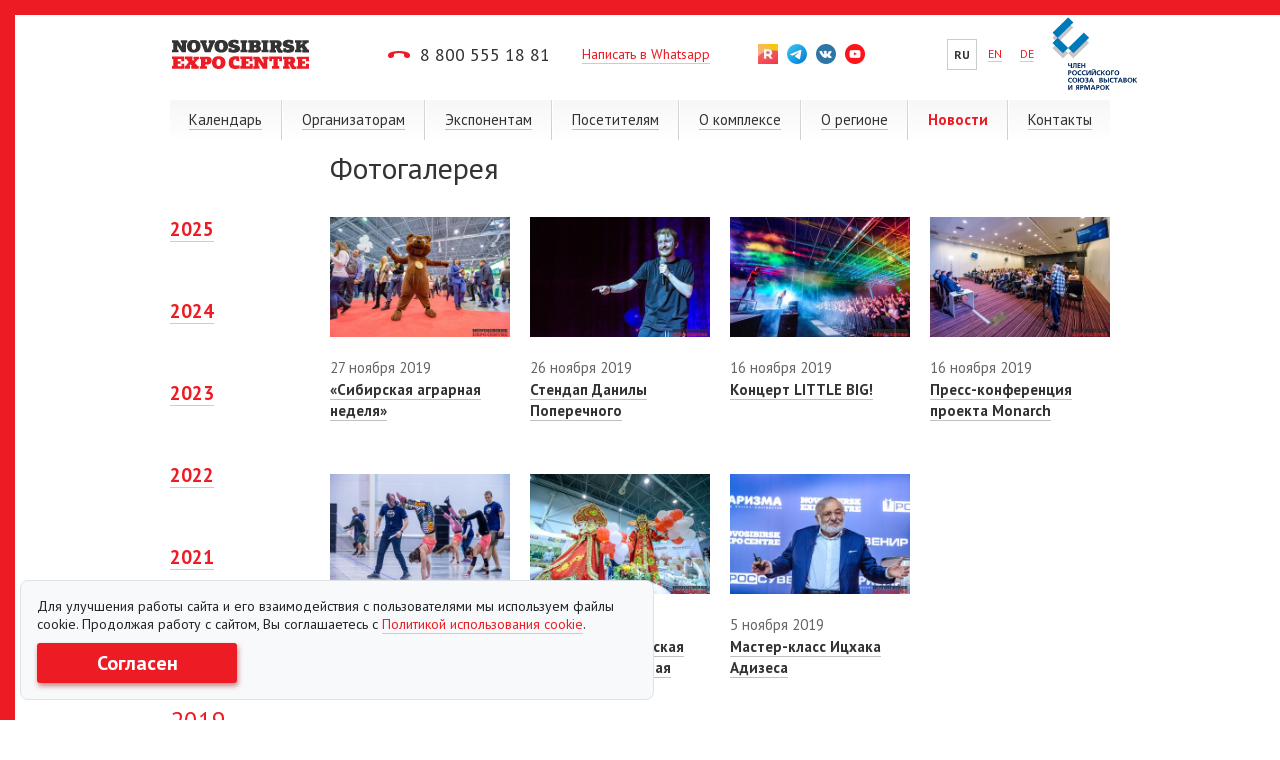

--- FILE ---
content_type: text/html; charset=utf-8
request_url: https://www.novosibexpo.ru/news/index.html?y=2019&m=11&mode=media
body_size: 9490
content:
<!DOCTYPE html PUBLIC "-//W3C//DTD XHTML 1.0 Transitional//EN"
        "http://www.w3.org/TR/xhtml1/DTD/xhtml1-transitional.dtd">
<html xmlns="http://www.w3.org/1999/xhtml">
<head>
    <meta http-equiv="Content-Type" content="text/html; charset=utf-8"/>
    <meta http-equiv="Cache-Control" content="no-cache">
    <meta http-equiv="X-UA-Compatible" content="IE=edge"/>
    <title>Новосибирск Экспоцентр | Новости</title>
    <meta name="viewport" content="width=device-width, initial-scale=1.0, minimum-scale=1.0, maximum-scale=1.0"/>
    <meta name="apple-mobile-web-app-capable" content="yes"/>
    <meta name="apple-mobile-web-app-status-bar-style" content="black"/>
    <meta name="keywords" content="выставка ярмарка презентация проект фестиваль конкурс мастер-класс новосибирск экспоцентр"/>
    <meta name="description" content="Новости МВК &quot;Новосибирск Экспоцентр&quot; - актуально о выставках, международных проектах, фестивалях и других мероприятиях."/>
    <meta name="robots" content="noyaca"/>
    <meta name="robots" content="noodp"/>
    <meta name="cmsmagazine" content="d3f03b99c74fb5ef69e4f1f43239e38c"/>
    <link href="https://fonts.googleapis.com/css?family=PT+Sans:400,700,400italic,700italic&subset=cyrillic,latin"
          rel="stylesheet" type="text/css" media="none" onload="if(media!='screen')media='screen'"/>

    <link rel="stylesheet" type="text/css" href="/website/expo/template/css/style.min.css?v54" media="screen"/>
    <link rel="stylesheet" type="text/css" href="/website/expo/template/css/style-mobile.min.css?v8"
          media="screen and (max-width: 767px)"/>
    <link rel="stylesheet" type="text/css" href="/website/expo/template/css/style-tablet.min.css?v1"
          media="screen and (min-width: 768px) and (max-width: 1400px)"/>
    <link rel="stylesheet" type="text/css" href="/website/expo/template/css/style-print.min.css" media="print"/>
    <link rel="shortcut icon" href="/website/expo/template/favicon.ico"/>
    <!--[if lte IE 7]>
    <link rel="stylesheet" type="text/css" href="/website/expo/template/css/style-ie.css"/>
    <![endif]-->
        <script type="text/javascript" src="https://www.novosibexpo.ru/language.js?Module=infoblock"></script>
        <script type="text/javascript">
        var projectPath = "/";
        var urlPrefix = "https://www.novosibexpo.ru/";
    </script>
    <script src="https://maps.googleapis.com/maps/api/js?v=3.exp&sensor=false"></script>
    <script type="text/javascript">!function () {
        var t = document.createElement("script");
        t.type = "text/javascript", t.async = !0, t.src = 'https://vk.com/js/api/openapi.js?169', t.onload = function () {
            VK.Retargeting.Init("VK-RTRG-1372104-8yXmR"), VK.Retargeting.Hit()
        }, document.head.appendChild(t)
    }();</script>
    <noscript><img src="https://vk.com/rtrg?p=VK-RTRG-1372104-8yXmR" style="position:fixed; left:-999px;" alt=""/>
    </noscript>

        <script type="text/javascript" src="https://vk.com/js/api/share.js?11" charset="windows-1251"></script>
        <!– {literal} –>
<script type='text/javascript'>
window['liv'+'e'+'Tex'] = true,
window['liv'+'eT'+'e'+'xID'] = 127373,
window['liveTe'+'x_'+'ob'+'ject'] = true;
(function() {
var t = document['creat'+'eEleme'+'nt']('script');
t.type ='text/javascript';
t.async = true;
t.src = '//c'+'s'+'15'+'.livet'+'ex.'+'ru/js/cli'+'ent.js';
var c = document['getEle'+'mentsByTa'+'gName']('script')[0];
if ( c ) c['pare'+'ntNod'+'e']['in'+'se'+'rtBe'+'for'+'e'](t, c);
else document['doc'+'u'+'mentE'+'lem'+'ent']['first'+'Chil'+'d']['a'+'ppend'+'Chi'+'ld'](t);
})();
</script>
<!– {/literal} –>
<meta name="yandex-verification" content="9319e9e3d2037d5c" />
<meta name="google-site-verification" content="S0-DvzYddPWSA5JNe7GjmmyKsGODGzccG3wroYIZSJQ" />        <script type="text/javascript" src="/website/expo/template/js/expo.min.js"></script>
    <script type="text/javascript">
        var $jq = jQuery.noConflict();
        window.addEventListener('load', function (ev) {
            jQuery(function () {
                jQuery('a.gallery').lightBox({
                    'overlayOpacity': '0.5',
                    'overlayBgColor': '#000',
                    'imageLoading': '/website/expo/template/images/lightbox-ico-loading.gif',
                    'imageBtnPrev': '/website/expo/template/images/lightbox-btn-prev.gif',
                    'imageBtnNext': '/website/expo/template/images/lightbox-btn-next.gif',
                    'imageBtnClose': '/website/expo/template/images/lightbox-btn-close.gif',
                    'imageBlank': '/website/expo/template/images/lightbox-blank.gif'
                });
            });
        });
    </script>
</head>
<body class="inner" >
<!-- Yandex.Metrika counter -->
<script type="text/javascript">
(function (d, w, c) {
    (w[c] = w[c] || []).push(function() {
        try {
            w.yaCounter21097876 = new Ya.Metrika({id:21097876,
                    webvisor:true,
                    clickmap:true,
                    trackLinks:true,
                    accurateTrackBounce:true});
        } catch(e) { }
    });

    var n = d.getElementsByTagName("script")[0],
        s = d.createElement("script"),
        f = function () { n.parentNode.insertBefore(s, n); };
    s.type = "text/javascript";
    s.async = true;
    s.src = (d.location.protocol == "https:" ? "https:" : "http:") + "//mc.yandex.ru/metrika/watch.js";

    if (w.opera == "[object Opera]") {
        d.addEventListener("DOMContentLoaded", f, false);
    } else { f(); }
})(document, window, "yandex_metrika_callbacks");
</script>
<noscript><div><img src="//mc.yandex.ru/watch/21097876" style="position:absolute; left:-9999px;" alt="" /></div></noscript>
<!-- /Yandex.Metrika counter --><div class="wrapper">
    <div class="media-check"></div>
    <div class="main">
        <div class="container_12 header header-padding">
            <div class="grid_2 grid_5_sm grid_6_xs center middle contain-img no-border">
                <a href="https://www.novosibexpo.ru/">                <svg xmlns="http://www.w3.org/2000/svg" width="137" height="31" viewBox="0 0 122 26">
                    <path fill-rule="evenodd" clip-rule="evenodd" fill="#ED1C24"
                          d="M122 21.2v4.5h-11v-2.3h1.2v-6.2H111v-2.3h10.9V19h-2.6v-1.9H116V19h2.4v2.3H116v2.1h3.4v-2.1h2.6zm-12.7 4.7c-.2 0-.4.1-.6.1h-.5c-.3 0-.6 0-.9-.1-.2-.1-.5-.2-.6-.3-.2-.1-.4-.3-.5-.5-.1-.2-.3-.5-.4-.7l-1.2-2.7h-.9v1.7h1v2.3h-5.9v-2.3h1.1v-6.2h-1.1v-2.3h6.8c.8 0 1.5.1 2 .3.5.2 1 .5 1.3.8.3.3.5.7.6 1.1.1.4.2.8.2 1.2 0 .2 0 .5-.1.8-.1.3-.2.5-.3.8-.1.2-.3.5-.5.7-.2.2-.5.4-.8.5l1.3 2.5 1.3.2v2c-.2.1-.4.1-.6.2-.3-.1-.5-.1-.7-.1zm-4.1-8.5c-.2-.2-.5-.3-.8-.3h-.7v2.3h.6c.4 0 .7-.1.9-.3.2-.2.3-.5.3-1 0-.3-.1-.5-.3-.7zm-9.7-.3h-1.3v6.2h1.3v2.3H89v-2.3h1.3v-6.2h-1.2V19h-2.6v-4.3H98V19h-2.6v-1.9zm-10.7 8.6H81L78.6 22 77 19.4v4h1v2.3h-5.7v-2.3h1.1v-6.2h-1.1v-2.3h5.3l1.9 2.9 1.8 2.9h.1v-3.5h-1.1v-2.3H86v2.3h-1.1v8.5zm-24.1-2.4h1.2v-6.2h-1.2v-2.3h10.9V19H69v-1.9h-3.2V19h2.4v2.3h-2.4v2.1h3.4v-2.1h2.6v4.5h-11v-2.5zm-4.3 2.6c-1.2 0-2.2-.2-3-.5-.8-.3-1.4-.8-1.8-1.3-.4-.5-.7-1.1-.9-1.8-.2-.7-.2-1.4-.2-2.1 0-.7.1-1.4.3-2.1.2-.7.5-1.3.9-1.8.5-.5 1.1-1 1.9-1.3.8-.3 1.8-.5 3.1-.5.6 0 1.1 0 1.6.1s1 .2 1.6.3v3.9h-2.6v-1.5h-.5c-.4 0-.8.1-1 .2-.3.1-.5.3-.7.6-.2.2-.3.5-.4.9-.1.3-.1.7-.1 1.1 0 .6.1 1.1.2 1.5.1.4.3.6.6.8.2.2.5.3.9.4.3 0 .7.1 1.2.1h.5c.2 0 .4 0 .7-.1.2 0 .5-.1.7-.1.2 0 .5-.1.6-.1l.5 2.6c-.6.2-1.2.4-2 .5-.8.1-1.4.2-2.1.2zm-10.3-1.6c-.5.5-1.1.9-1.9 1.2-.7.3-1.6.4-2.6.4s-1.9-.1-2.6-.4c-.7-.3-1.4-.7-1.9-1.2s-.9-1.1-1.1-1.8c-.3-.7-.4-1.5-.4-2.3 0-.8.1-1.6.4-2.3.3-.7.6-1.3 1.1-1.8.5-.5 1.1-.9 1.9-1.2.7-.3 1.6-.4 2.6-.4s1.9.1 2.6.4c.7.3 1.4.7 1.9 1.2s.9 1.1 1.1 1.8c.3.7.4 1.4.4 2.3 0 .8-.1 1.6-.4 2.3-.3.6-.6 1.3-1.1 1.8zm-2.8-5.4c-.1-.4-.2-.7-.3-1s-.3-.5-.6-.6c-.2-.1-.5-.2-.9-.2s-.6.1-.9.2c-.2.2-.4.4-.6.7-.1.3-.2.6-.3 1-.1.4-.1.8-.1 1.2 0 .5 0 .9.1 1.3s.2.7.3 1c.1.3.3.5.6.6.2.2.5.2.9.2s.6-.1.9-.2c.2-.1.4-.4.6-.6.1-.3.2-.6.3-1 .1-.4.1-.8.1-1.3s0-.9-.1-1.3zm-9 2c-.3.3-.8.6-1.3.8-.5.2-1.1.3-1.8.3h-1.5v1.4h1.5v2.3h-6.5v-2.3h1.2v-6.2h-1.2v-2.3H31c.8 0 1.5.1 2.1.3.6.2 1 .4 1.3.8.3.3.6.7.7 1.1.1.4.2.9.2 1.4 0 .5-.1 1-.3 1.4-.1.3-.4.6-.7 1zm-4.2-3.8h-.3v2.6h.4c.4 0 .7-.1.8-.4.2-.2.2-.5.2-.9 0-.8-.3-1.3-1.1-1.3zm-9.7 3.3l2.5 2.9h1v2.4h-6.7v-2.4h.6l-1.2-1.5-1.2 1.5h.6v2.4h-4.7v-2.4h.8l2.8-3.5-2.1-2.6h-1.3v-2.4h6.8v2.4h-.6l1.1 1.4 1.1-1.4h-.7v-2.3H24v2.3h-.8l-2.8 3.2zM0 23.3h1.2v-6.2H0v-2.3h10.9V19H8.3v-1.9H5.1V19h2.4v2.3H5.1v2.1h3.4v-2.1H11v4.5H0v-2.5z"/>
                    <path fill-rule="evenodd" clip-rule="evenodd" fill="#333"
                          d="M122 8.8v2.4h-5.9V8.8h.8l-1.5-2.1-1 .7v1.4h1v2.3h-5.9V8.8h1.2V2.6h-1.2V.3h6.1v2.3h-1.1v1.9l2.4-1.9h-.8V.3h5.6v2.3h-1.1l-2.5 1.9 3 4.3h.9zm-14.2 1.6c-.4.3-1 .5-1.7.7-.7.2-1.5.3-2.5.3-.7 0-1.5-.1-2.3-.2-.8-.1-1.6-.3-2.3-.6V7.4h2.6v1.1c.1 0 .3.1.4.1.2 0 .3 0 .5.1h.8c.3 0 .5 0 .7-.1.2-.1.3-.1.4-.2.1-.1.2-.1.2-.2V8c0-.2-.1-.3-.2-.4-.1-.1-.2-.2-.4-.2-.3-.1-.7-.2-1.1-.3-.4-.1-.9-.2-1.3-.3-.9-.2-1.7-.6-2.2-1.1-.5-.5-.8-1.2-.8-2 0-.5.1-1 .3-1.5.2-.5.5-.8.9-1.2.4-.3.9-.6 1.6-.8.6-.2 1.4-.3 2.3-.3h1c.4 0 .7.1 1.1.1.4.1.7.1 1.1.2.4.1.7.2 1 .3v3h-2.6v-1c-.2-.1-.4-.1-.7-.2h-.6c-.4 0-.8.1-.9.2-.2.1-.3.3-.3.5 0 .1.1.3.2.4.2.1.3.2.6.3.2.1.5.2.7.2.3.1.5.1.7.2.5.1 1 .3 1.5.4.5.2.9.4 1.3.6.4.3.7.6.9 1 .2.4.3.8.3 1.3 0 .6-.1 1.1-.3 1.5-.1.8-.5 1.2-.9 1.5zm-10.5 1c-.2 0-.4.1-.6.1h-.5c-.3 0-.6 0-.9-.1-.2-.1-.5-.2-.6-.3-.2-.1-.4-.3-.5-.5-.1-.2-.3-.5-.4-.7l-1.2-2.7h-.9v1.7h1v2.3h-5.9V8.8h1.1V2.6h-1.1V.3h6.8c.8 0 1.5.1 2 .3.5.2 1 .5 1.3.8.3.3.5.7.6 1.1.1.4.2.8.2 1.2 0 .2 0 .5-.1.8-.1.3-.2.5-.3.8-.1.2-.3.5-.5.7-.2.2-.5.4-.8.5L97.3 9l1.3.2v2c-.2.1-.4.1-.6.2-.2-.1-.5 0-.7 0zm-4.1-8.6c-.2-.2-.5-.3-.8-.3h-.7v2.3h.6c.4 0 .7-.1.9-.3.2-.2.3-.5.3-1 0-.2-.1-.5-.3-.7zm-13.4 6H81V2.6h-1.2V.3H86v2.3h-1.2v6.2H86v2.3h-6.2V8.8zm-1.6 1.5c-.4.3-.8.5-1.3.7-.5.2-1.1.2-1.7.2h-7.3V8.8h1.2V2.6h-1.2V.3h7.4c.6 0 1.2.1 1.6.2.5.1.8.4 1.1.6.3.3.5.6.7 1 .2.3.3.8.3 1.2 0 .1 0 .3-.1.4 0 .2-.1.4-.2.6-.1.2-.2.4-.4.6-.2.2-.3.3-.6.5.3.1.6.3.8.6.2.2.4.4.5.7.1.2.2.5.2.7 0 .2.1.4.1.6 0 .5-.1.9-.3 1.3-.1.3-.4.7-.8 1zm-3.5-7.5c-.2-.2-.4-.3-.7-.3h-1v2h1c.3 0 .5-.1.7-.3.2-.1.3-.4.3-.7 0-.3-.1-.5-.3-.7zM75 7c-.2-.2-.4-.3-.8-.3H73v2.1h1.1c.3 0 .6-.1.8-.3.2-.2.3-.4.3-.7 0-.3-.1-.6-.2-.8zM60.9 8.8h1.2V2.6h-1.2V.3h6.2v2.3H66v6.2h1.2v2.3H61V8.8zm-1.7 1.6c-.4.3-1 .5-1.7.7-.7.2-1.5.3-2.5.3-.7 0-1.5-.1-2.3-.2-.8-.1-1.6-.3-2.3-.6V7.4H53v1.1c.1 0 .3.1.4.1.2 0 .3 0 .5.1h.8c.3 0 .5 0 .7-.1.2-.1.3-.1.4-.2.1-.1.2-.1.2-.2V8c0-.2-.1-.3-.2-.4-.1-.1-.2-.2-.4-.2-.3-.1-.7-.2-1.1-.3-.4-.1-.9-.2-1.3-.3-.9-.2-1.7-.6-2.2-1.1-.5-.5-.8-1.2-.8-2 0-.5.1-1 .3-1.5.2-.5.5-.8.9-1.2.4-.3.9-.6 1.6-.8.6-.2 1.4-.3 2.3-.3h1c.4 0 .7.1 1.1.1.4.1.7.1 1.1.2.4.1.7.2 1 .3v3h-2.6v-1c-.2-.1-.4-.1-.7-.2h-.6c-.4 0-.8.1-.9.2-.2.1-.3.3-.3.5 0 .1.1.3.2.4.3.5.5.6.8.6.2.1.5.2.7.2.3.1.5.1.7.2.5.1 1 .3 1.5.4.5.2.9.4 1.3.6.4.3.6.6.9 1 .2.4.3.8.3 1.3 0 .6-.1 1.1-.3 1.5-.3.5-.6.9-1.1 1.2zm-10.9-.7c-.5.5-1.1.9-1.9 1.2-.7.3-1.6.4-2.6.4s-1.9-.1-2.6-.4c-.7-.3-1.4-.7-1.9-1.2s-.9-1.1-1.1-1.8c-.3-.7-.4-1.5-.4-2.3 0-.8.1-1.6.4-2.3.3-.7.6-1.3 1.1-1.8.5-.5 1.1-.9 1.9-1.2.8-.2 1.7-.3 2.7-.3 1 0 1.9.1 2.6.4.7.3 1.4.7 1.9 1.2s.9 1.1 1.1 1.8c.3.7.4 1.4.4 2.3 0 .8-.1 1.6-.4 2.3-.3.6-.7 1.2-1.2 1.7zm-2.7-5.3c-.1-.4-.2-.7-.3-1-.1-.3-.3-.5-.6-.6-.2-.1-.5-.2-.9-.2s-.6.1-.9.2c-.2.2-.4.4-.6.7-.1.3-.2.6-.3 1 .1.3 0 .7 0 1.1 0 .5 0 .9.1 1.3s.2.7.3 1c.1.3.3.5.6.6.2.2.5.2.9.2s.6-.1.9-.2c.2-.1.4-.4.6-.6.1-.3.2-.6.3-1 .1-.4.1-.8.1-1.3-.1-.4-.1-.8-.2-1.2zm-11.4 6.7h-4.9L26 2.6h-.8V.3h5.7v2.3H30l.9 2.6.9 3h.1l.9-2.9.9-2.6h-1V.3h5.6v2.3h-.8l-3.3 8.5zM25 7.9c-.3.7-.6 1.3-1.1 1.8-.5.5-1.1.9-1.9 1.2-.7.3-1.6.4-2.6.4s-1.9-.1-2.6-.4c-.7-.3-1.4-.7-1.9-1.2s-.9-1.1-1.1-1.8c-.3-.7-.4-1.5-.4-2.3 0-.8.1-1.6.4-2.3.3-.7.6-1.3 1.1-1.8.5-.5 1.1-.9 1.9-1.2.8-.2 1.6-.3 2.6-.3s1.9.1 2.6.4c.7.3 1.4.7 1.9 1.2s.9 1.1 1.1 1.8c.3.7.4 1.4.4 2.3 0 .8-.1 1.5-.4 2.2zm-3.8-3.5c-.1-.4-.2-.7-.3-1-.1-.3-.3-.5-.6-.6-.2-.1-.5-.2-.9-.2s-.6.1-.9.2c-.2.2-.4.4-.5.7-.1.3-.2.6-.3 1-.1.4-.1.8-.1 1.2 0 .5 0 .9.1 1.3s.2.7.3 1c.1.3.3.5.6.6.2.2.5.2.9.2s.6-.1.9-.2c.2-.1.4-.4.6-.6.1-.3.2-.6.3-1 .1-.4.1-.8.1-1.3-.2-.5-.2-.9-.2-1.3zm-8.6 6.7H8.8L6.4 7.5 4.7 4.8v4h1.1v2.3H0V8.8h1.1V2.6H0V.3h5.3l1.9 2.9L9 6.1V2.6H7.9V.3h5.7v2.3h-1.1v8.5z"/>
                </svg></a></div>
            <div class="grid_3 grid_3_sm grid_12_xs middle vcard tel-style">
                <h5 class="tel">&nbsp;<svg xmlns="http://www.w3.org/2000/svg" width="22" height="6.9"
                                           viewBox="0 0 22 6.9">
                    <path fill="#ED1C24"
                          d="M11 0S0 0 0 4c0 3 1.6 2.9 2.6 2.9C6.6 6.3 6 5 6 3c0 0 2-1 5-1s5 1 5 1c0 2-.6 3.3 3.4 3.9 1 0 2.6.1 2.6-2.9 0-4-11-4-11-4z"/>
                </svg>&nbsp;&nbsp;<a
                        onclick="if(typeof yaCounter21097876!='undefined')yaCounter21097876.reachGoal('nazhatie_telefon');"
                        href="tel:8 800 555 18 81">8 800 555 18 81</a></h5>
            </div>
            <div class="grid_2 grid_2_sm grid_12_xs middle vcard tel-style whatsapp-link test">
                <a href="https://wa.me/89628313419?text=Здравствуйте! Интересна аренда площади.">Написать в Whatsapp</a>
            </div>
            <div class="grid_2 grid_2_sm social right left-on-tablet left-on-mobile social-style">
                                <!--<a style="margin-right: 5px;" href="https://rutube.ru/channel/25009142/"><img src="/images/expo-infoblock/20x20x1-item/umv20-Bez nazvaniya.jpg" style="width:20px;height:20px;" alt="" /></a>-->
                <a style="margin-right: 5px;" href="https://rutube.ru/channel/25009142/"><img
                        src="/images/expo-infoblock/20x20x1-item/umv20-Bez nazvaniya.jpg" alt=""/></a>
                                <!--<a style="margin-right: 5px;" href="https://t.me/novosibexpo"><img src="/images/expo-infoblock/20x20x1-item/zdr1x-tg.png" style="width:20px;height:20px;" alt="" /></a>-->
                <a style="margin-right: 5px;" href="https://t.me/novosibexpo"><img
                        src="/images/expo-infoblock/20x20x1-item/zdr1x-tg.png" alt=""/></a>
                                <!--<a style="margin-right: 5px;" href="http://vk.com/expocentre#/expocentre"><img src="/images/expo-infoblock/20x20x1-item/evf0d-vk1.png" style="width:20px;height:20px;" alt="" /></a>-->
                <a style="margin-right: 5px;" href="http://vk.com/expocentre#/expocentre"><img
                        src="/images/expo-infoblock/20x20x1-item/evf0d-vk1.png" alt=""/></a>
                                <!--<a style="margin-right: 5px;" href="https://www.youtube.com/channel/UCow11hSvgSdL3DS6IEQgw1A"><img src="/images/expo-infoblock/20x20x1-item/qt8o4-youtube1.png" style="width:20px;height:20px;" alt="" /></a>-->
                <a style="margin-right: 5px;" href="https://www.youtube.com/channel/UCow11hSvgSdL3DS6IEQgw1A"><img
                        src="/images/expo-infoblock/20x20x1-item/qt8o4-youtube1.png" alt=""/></a>
                            </div>
            <div class="grid_2 grid_2_sm middle languages">
                <div style="width:100px;margin-left:57px;">
                    <span>RU</span>
<a href="https://www.novosibexpo.ru/en/">EN</a>
<a href="https://www.novosibexpo.ru/de/">DE</a>
                </div>
            </div>
            <div class="grid_1 middle no-border right exb">
                <img class="img-logo-partner" src="/website/expo/template/logo_partner.png">
            </div>
                        <div class="grid_12 top-menu inner"
                 style="background: linear-gradient(to top, #ffffff, #f7f7f9);">
                <ul class="menu lang_ru">
                                        <li ><a href="/calendar/index.html" class="item li-a-style">Календарь</a>
                                        <div class="sub">
                        <ul>
                                                        <li><a href="/calendar/events.html">Все события</a></li>
                                                        <li><a href="/calendar/category/vystavki_i_yarmarki.html">Выставки и ярмарки</a></li>
                                                        <li><a href="/calendar/category/kongressy_i_konferencii.html">Конгрессы и конференции</a></li>
                                                        <li><a href="/calendar/category/koncerti_i_show.html">Концерты и шоу</a></li>
                                                        <li><a href="/calendar/archive.html">Архив событий</a></li>
                                                    </ul>
                    </div>
                    <svg class="svg-style" xmlns="http://www.w3.org/2000/svg" width="13.6" height="21.8"
                         viewBox="0 0 13.6 21.8">
                        <path fill-rule="evenodd" clip-rule="evenodd" fill="#ED1C24"
                              d="M2.7 21.8L0 19.1l8.2-8.2L0 2.7 2.7 0l10.9 10.9L2.7 21.8z"/>
                    </svg>
                                        </li>
                                        <li><img src="/website/expo/template/images/menu-separater.png" width="2" height="40" alt=""/>
                    </li>
                                                            <li ><a href="/organization/index.html" class="item li-a-style">Организаторам</a>
                                        <div class="sub">
                        <ul>
                                                        <li><a href="/organization/kongressy_i_konferencii.html">Конгрессы и конференции</a></li>
                                                        <li><a href="/organization/koncerty_i_shou.html">Концерты и шоу</a></li>
                                                        <li><a href="/organization/bankety_i_furshety.html">Банкеты и фуршеты. Кейтеринг</a></li>
                                                        <li><a href="/organization/oborudovanie_i_tehnologii.html">Оборудование и технологии</a></li>
                                                        <li><a href="/organization/dokumenty_dlya_organizatorov.html">Документы для организаторов</a></li>
                                                    </ul>
                    </div>
                    <svg class="svg-style" xmlns="http://www.w3.org/2000/svg" width="13.6" height="21.8"
                         viewBox="0 0 13.6 21.8">
                        <path fill-rule="evenodd" clip-rule="evenodd" fill="#ED1C24"
                              d="M2.7 21.8L0 19.1l8.2-8.2L0 2.7 2.7 0l10.9 10.9L2.7 21.8z"/>
                    </svg>
                                        </li>
                                        <li><img src="/website/expo/template/images/menu-separater.png" width="2" height="40" alt=""/>
                    </li>
                                                            <li ><a href="/expo/index.html" class="item li-a-style">Экспонентам</a>
                                        <div class="sub">
                        <ul>
                                                        <li><a href="/expo/stroitelstvo_stendov/index.html">Строительство стендов</a></li>
                                                        <li><a href="/expo/inzhenernye_podklyucheniya/index.html">Инженерные подключения</a></li>
                                                        <li><a href="/expo/soglasovanie/index.html">Проектно-техническое согласование</a></li>
                                                        <li><a href="/expo/organizaciya_pitaniya/index.html">Организация питания</a></li>
                                                        <li><a href="/expo/logisticheskie_uslugi/index.html">Погрузо-разгрузочные работы и хранение грузов</a></li>
                                                        <li><a href="/expo/sluzhba_klininga/index.html">Услуги специалистов</a></li>
                                                        <li><a href="/expo/construct.html">Прокат оборудования</a></li>
                                                    </ul>
                    </div>
                    <svg class="svg-style" xmlns="http://www.w3.org/2000/svg" width="13.6" height="21.8"
                         viewBox="0 0 13.6 21.8">
                        <path fill-rule="evenodd" clip-rule="evenodd" fill="#ED1C24"
                              d="M2.7 21.8L0 19.1l8.2-8.2L0 2.7 2.7 0l10.9 10.9L2.7 21.8z"/>
                    </svg>
                                        </li>
                                        <li><img src="/website/expo/template/images/menu-separater.png" width="2" height="40" alt=""/>
                    </li>
                                                            <li ><a href="/visitors/index.html" class="item li-a-style">Посетителям</a>
                                        <div class="sub">
                        <ul>
                                                        <li><a href="/visitors/kak_dobratsja.html">Как добраться</a></li>
                                                        <li><a href="/visitors/registration.html">Регистрация на мероприятия</a></li>
                                                        <li><a href="/visitors/parking.html">Парковка</a></li>
                                                        <li><a href="/visitors/coworking_centre.html">Коворкинг Центр</a></li>
                                                        <li><a href="/visitors/launzh_zona.html">Лаунж-зона</a></li>
                                                        <li><a href="/visitors/kamerahraneniya.html">Камеры хранения</a></li>
                                                        <li><a href="/visitors/pitanie.html">Кафе и бары</a></li>
                                                        <li><a href="/visitors/ogranichvozmozhnosti.html">Для посетителей с ограниченными возможностями</a></li>
                                                        <li><a href="/visitors/komnata_materi_i_rebenka.html">Комната матери и ребёнка</a></li>
                                                    </ul>
                    </div>
                    <svg class="svg-style" xmlns="http://www.w3.org/2000/svg" width="13.6" height="21.8"
                         viewBox="0 0 13.6 21.8">
                        <path fill-rule="evenodd" clip-rule="evenodd" fill="#ED1C24"
                              d="M2.7 21.8L0 19.1l8.2-8.2L0 2.7 2.7 0l10.9 10.9L2.7 21.8z"/>
                    </svg>
                                        </li>
                                        <li><img src="/website/expo/template/images/menu-separater.png" width="2" height="40" alt=""/>
                    </li>
                                                            <li ><a href="/about/index.html" class="item li-a-style">О комплексе</a>
                                        <div class="sub">
                        <ul>
                                                        <li><a href="https://www.novosibexpo.ru/scheme.html">Схема «Новосибирск Экспоцентр»</a></li>
                                                        <li><a href="/about/3dtour.html">3D-тур МВК «Новосибирск Экспоцентр»</a></li>
                                                        <li><a href="/about/3dturbanket.html">3D-тур банкетного зала</a></li>
                                                        <li><a href="/about/history.html">История МВК «Новосибирск Экспоцентр»</a></li>
                                                        <li><a href="/about/team.html">Команда МВК «Новосибирск Экспоцентр»</a></li>
                                                        <li><a href="/about/testimonials.html">Нас рекомендуют</a></li>
                                                        <li><a href="/about/partners.html">Партнеры</a></li>
                                                        <li><a href="/about/arrival.html">Прибытие и размещение</a></li>
                                                        <li><a href="/about/reklama.html">Размещение рекламы</a></li>
                                                        <li><a href="/about/arenda.html">Аренда офисов и помещений</a></li>
                                                        <li><a href="/about/vacancy.html">Вакансии</a></li>
                                                        <li><a href="/about/tehnicheskaja-dokumentacija.html">Техническая и иная документация</a></li>
                                                    </ul>
                    </div>
                    <svg class="svg-style" xmlns="http://www.w3.org/2000/svg" width="13.6" height="21.8"
                         viewBox="0 0 13.6 21.8">
                        <path fill-rule="evenodd" clip-rule="evenodd" fill="#ED1C24"
                              d="M2.7 21.8L0 19.1l8.2-8.2L0 2.7 2.7 0l10.9 10.9L2.7 21.8z"/>
                    </svg>
                                        </li>
                                        <li><img src="/website/expo/template/images/menu-separater.png" width="2" height="40" alt=""/>
                    </li>
                                                            <li ><a href="/novosibirsk/index.html" class="item li-a-style">О регионе</a>
                                        <div class="sub">
                        <ul>
                                                        <li><a href="/novosibirsk/kudashodit.html">Новосибирск. Куда сходить?</a></li>
                                                        <li><a href="/novosibirsk/reports.html">Презентационный центр НСО</a></li>
                                                    </ul>
                    </div>
                    <svg class="svg-style" xmlns="http://www.w3.org/2000/svg" width="13.6" height="21.8"
                         viewBox="0 0 13.6 21.8">
                        <path fill-rule="evenodd" clip-rule="evenodd" fill="#ED1C24"
                              d="M2.7 21.8L0 19.1l8.2-8.2L0 2.7 2.7 0l10.9 10.9L2.7 21.8z"/>
                    </svg>
                                        </li>
                                        <li><img src="/website/expo/template/images/menu-separater.png" width="2" height="40" alt=""/>
                    </li>
                                                            <li class="current" ><a href="/news/index.html" class="item li-a-style">Новости</a>
                                        <div class="sub">
                        <ul>
                                                        <li><a href="/news.html">Все новости</a></li>
                                                        <li><a href="/lib2023.html">Видеоотчеты</a></li>
                                                        <li><a href="/news/index.html?mode=media">Фотогалерея</a></li>
                                                    </ul>
                    </div>
                    <svg class="svg-style" xmlns="http://www.w3.org/2000/svg" width="13.6" height="21.8"
                         viewBox="0 0 13.6 21.8">
                        <path fill-rule="evenodd" clip-rule="evenodd" fill="#ED1C24"
                              d="M2.7 21.8L0 19.1l8.2-8.2L0 2.7 2.7 0l10.9 10.9L2.7 21.8z"/>
                    </svg>
                                        </li>
                                        <li><img src="/website/expo/template/images/menu-separater.png" width="2" height="40" alt=""/>
                    </li>
                                                            <li ><a href="/contacts/index.html" class="item li-a-style">Контакты</a>
                                        <div class="sub">
                        <ul>
                                                        <li><a href="/contacts/sales.html">Департамент продаж и отдел координации мероприятий</a></li>
                                                        <li><a href="/contacts/catering.html">Служба кейтеринга</a></li>
                                                        <li><a href="/contacts/service.html">Департамент сервиса</a></li>
                                                        <li><a href="/contacts/Otdel_informatsionnykh_tekhnologiy.html">Отдел информационных технологий</a></li>
                                                        <li><a href="/contacts/tech.html">Технический департамент</a></li>
                                                        <li><a href="/contacts/otdel_upravleniya_personalom.html">Отдел управления персоналом</a></li>
                                                        <li><a href="/contacts/marketing.html">Отдел маркетинга</a></li>
                                                        <li><a href="/contacts/Finansovo-ekonomicheskiy_departament.html">Финансово-экономический департамент</a></li>
                                                        <li><a href="/contacts/Sluzhba_ohrany.html">Служба безопасности</a></li>
                                                        <li><a href="/contacts/contacts.html">Контакты для журналистов</a></li>
                                                        <li><a href="/contacts/stats.html">Реквизиты</a></li>
                                                    </ul>
                    </div>
                    <svg class="svg-style" xmlns="http://www.w3.org/2000/svg" width="13.6" height="21.8"
                         viewBox="0 0 13.6 21.8">
                        <path fill-rule="evenodd" clip-rule="evenodd" fill="#ED1C24"
                              d="M2.7 21.8L0 19.1l8.2-8.2L0 2.7 2.7 0l10.9 10.9L2.7 21.8z"/>
                    </svg>
                                        </li>
                                        

                    <div class="social social-style1" style="">
                                                <!--<a style="margin-right: 5px;" href="https://rutube.ru/channel/25009142/"><img src="/images/expo-infoblock/20x20x1-item/umv20-Bez nazvaniya.jpg" width="20" height="20" alt="" /></a>-->
                        <a style="margin-right: 7px; margin-top:15px;" href="https://rutube.ru/channel/25009142/"><img
                                src="/images/expo-infoblock/20x20x1-item/umv20-Bez nazvaniya.jpg" alt=""/></a>
                                                <!--<a style="margin-right: 5px;" href="https://t.me/novosibexpo"><img src="/images/expo-infoblock/20x20x1-item/zdr1x-tg.png" width="20" height="20" alt="" /></a>-->
                        <a style="margin-right: 7px; margin-top:15px;" href="https://t.me/novosibexpo"><img
                                src="/images/expo-infoblock/20x20x1-item/zdr1x-tg.png" alt=""/></a>
                                                <!--<a style="margin-right: 5px;" href="http://vk.com/expocentre#/expocentre"><img src="/images/expo-infoblock/20x20x1-item/evf0d-vk1.png" width="20" height="20" alt="" /></a>-->
                        <a style="margin-right: 7px; margin-top:15px;" href="http://vk.com/expocentre#/expocentre"><img
                                src="/images/expo-infoblock/20x20x1-item/evf0d-vk1.png" alt=""/></a>
                                                <!--<a style="margin-right: 5px;" href="https://www.youtube.com/channel/UCow11hSvgSdL3DS6IEQgw1A"><img src="/images/expo-infoblock/20x20x1-item/qt8o4-youtube1.png" width="20" height="20" alt="" /></a>-->
                        <a style="margin-right: 7px; margin-top:15px;" href="https://www.youtube.com/channel/UCow11hSvgSdL3DS6IEQgw1A"><img
                                src="/images/expo-infoblock/20x20x1-item/qt8o4-youtube1.png" alt=""/></a>
                                            </div>
                </ul>
            </div>
        </div>
<div class="container_12">
	<div class="grid_2 grid_12_sm grid_12_xs"></div>
	<div class="grid_10 grid_12_sm grid_12_xs">
		<h1>Фотогалерея</h1>
	</div>
	<div class="grid_2 grid_12_sm grid_12_xs">
		<div class="year-expand" data-current="Выберите год">
			<h2><a href="/news/index.html?y=2025&mode=media">2025</a></h2>
			<p class="hide-on-tablet hide-on-mobile">&nbsp;</p>
			<h2><a href="/news/index.html?y=2024&mode=media">2024</a></h2>
			<p class="hide-on-tablet hide-on-mobile">&nbsp;</p>
			<h2><a href="/news/index.html?y=2023&mode=media">2023</a></h2>
			<p class="hide-on-tablet hide-on-mobile">&nbsp;</p>
			<h2><a href="/news/index.html?y=2022&mode=media">2022</a></h2>
			<p class="hide-on-tablet hide-on-mobile">&nbsp;</p>
			<h2><a href="/news/index.html?y=2021&mode=media">2021</a></h2>
			<p class="hide-on-tablet hide-on-mobile">&nbsp;</p>
			<h2><a href="/news/index.html?y=2020&mode=media">2020</a></h2>
			<p class="hide-on-tablet hide-on-mobile">&nbsp;</p>
			<big class="grey"><a href="/news/index.html?y=2019&mode=media">2019</a></big>
			<p></p>
			<h4><a href="/news/index.html?y=2019&m=1&mode=media">Январь</a></h4>
			<h4><a href="/news/index.html?y=2019&m=2&mode=media">Февраль</a></h4>
			<h4><a href="/news/index.html?y=2019&m=3&mode=media">Март</a></h4>
			<h4><a href="/news/index.html?y=2019&m=4&mode=media">Апрель</a></h4>
			<h4><a href="/news/index.html?y=2019&m=5&mode=media">май</a></h4>
			<h4><a href="/news/index.html?y=2019&m=6&mode=media">Июнь</a></h4>
			<h4><a href="/news/index.html?y=2019&m=7&mode=media">Июль</a></h4>
			<h4><a href="/news/index.html?y=2019&m=8&mode=media">Август</a></h4>
			<h4><a href="/news/index.html?y=2019&m=9&mode=media">Сентябрь</a></h4>
			<h4><a href="/news/index.html?y=2019&m=10&mode=media">Октябрь</a></h4>
			<h4><span class="grey">Ноябрь</span></h4>
			<h4><a href="/news/index.html?y=2019&m=12&mode=media">Декабрь</a></h4>
			<p class="hide-on-tablet hide-on-mobile">&nbsp;</p>
			<h2><a href="/news/index.html?y=2018&mode=media">2018</a></h2>
			<p class="hide-on-tablet hide-on-mobile">&nbsp;</p>
			<h2><a href="/news/index.html?y=2017&mode=media">2017</a></h2>
			<p class="hide-on-tablet hide-on-mobile">&nbsp;</p>
			<h2><a href="/news/index.html?y=2016&mode=media">2016</a></h2>
			<p class="hide-on-tablet hide-on-mobile">&nbsp;</p>
			<h2><a href="/news/index.html?y=2015&mode=media">2015</a></h2>
			<p class="hide-on-tablet hide-on-mobile">&nbsp;</p>
			<h2><a href="/news/index.html?y=2014&mode=media">2014</a></h2>
			<p class="hide-on-tablet hide-on-mobile">&nbsp;</p>
			<h2><a href="/news/index.html?y=2013&mode=media">2013</a></h2>
			<p class="hide-on-tablet hide-on-mobile">&nbsp;</p>
			<p class="hide-on-tablet hide-on-mobile">&nbsp;</p>
		</div>
	</div>
	<div class="grid_10 grid_12_sm grid_12_xs">
		<div class="gallery-box">
			<div class="row">
				<div class="grid_1_4 grid_3_md grid_4_sm grid_6_xs">
					<div class="gallery-item">
						<p><img src="/images/expo-infoblock/400x270x2-media/cchq1-i271118170.JPG" width="140" alt=""></p>
						<h5>27 ноября 2019</h5>
						<h3>
							<a href="/news/sibagroweek_.html?mode=media">
																«Сибирская аграрная неделя»															</a>
						</h3>
						<p>&nbsp;</p>
					</div>
				</div>
				<div class="grid_1_4 grid_3_md grid_4_sm grid_6_xs">
					<div class="gallery-item">
						<p><img src="/images/expo-infoblock/400x270x2-media/xbpg7-i2050300.JPG" width="140" alt=""></p>
						<h5>26 ноября 2019</h5>
						<h3>
							<a href="/news/stendap.html?mode=media">
																Стендап Данилы Поперечного															</a>
						</h3>
						<p>&nbsp;</p>
					</div>
				</div>
				<div class="grid_1_4 grid_3_md grid_4_sm grid_6_xs">
					<div class="gallery-item">
						<p><img src="/images/expo-infoblock/400x270x2-media/abcg0-i1929220.JPG" width="140" alt=""></p>
						<h5>16 ноября 2019</h5>
						<h3>
							<a href="/news/littlebig.html?mode=media">
																Концерт LITTLE BIG!															</a>
						</h3>
						<p>&nbsp;</p>
					</div>
				</div>
				<div class="grid_1_4 grid_3_md grid_4_sm grid_6_xs">
					<div class="gallery-item">
						<p><img src="/images/expo-infoblock/400x270x2-media/yctn2-i1814350.JPG" width="140" alt=""></p>
						<h5>16 ноября 2019</h5>
						<h3>
							<a href="/news/monarch_.html?mode=media">
																Пресс-конференция проекта Monarch															</a>
						</h3>
						<p>&nbsp;</p>
					</div>
				</div>
				<div class="grid_1_4 grid_3_md grid_4_sm grid_6_xs">
					<div class="gallery-item">
						<p><img src="/images/expo-infoblock/400x270x2-media/w4os5-i0939002.JPG" width="140" alt=""></p>
						<h5>16 ноября 2019</h5>
						<h3>
							<a href="/news/sibshow19.html?mode=media">
																CrossFitⓇ Siberian Showdown 2019															</a>
						</h3>
						<p>&nbsp;</p>
					</div>
				</div>
				<div class="grid_1_4 grid_3_md grid_4_sm grid_6_xs">
					<div class="gallery-item">
						<p><img src="/images/expo-infoblock/400x270x2-media/39hy8-i0953590.JPG" width="140" alt=""></p>
						<h5>6 ноября 2019</h5>
						<h3>
							<a href="/news/prodweek.html?mode=media">
																Выставка «Сибирская продовольственная неделя»															</a>
						</h3>
						<p>&nbsp;</p>
					</div>
				</div>
				<div class="grid_1_4 grid_3_md grid_4_sm grid_6_xs">
					<div class="gallery-item">
						<p><img src="/images/expo-infoblock/400x270x2-media/ci5pk-i1137520.JPG" width="140" alt=""></p>
						<h5>5 ноября 2019</h5>
						<h3>
							<a href="/news/master-klass.html?mode=media">
																Мастер-класс Ицхака Адизеса															</a>
						</h3>
						<p>&nbsp;</p>
					</div>
				</div>
			</div>
		</div>
	</div>
</div>
		<div class="empty"></div>
	</div>

	<div id="cookie-notice" class="cookie-notice">
		<p>
			Для улучшения работы сайта и его взаимодействия с пользователями мы используем файлы cookie.
			Продолжая работу с сайтом, Вы соглашаетесь с 
			<a href="https://www.novosibexpo.ru/cookie.html">Политикой использования cookie</a>.
		</p>
		<button id="cookie-accept-btn">Согласен</button>
	</div>

	<div class="footer container_12">
		<div class="grid_12"><hr /></div>
		<div class="grid_3 grid_5_sm grid_12_xs">
			© 2013 – 2024<r> МВК "Новосибирск Экспоцентр"		</div>
		<div class="grid_3 grid_7_sm footer-links">
			<a href="/sitemap.html">Карта сайта</a><br />
			<a href="https://www.novosibexpo.ru/privacy_policy.html">Политика конфиденциальности</a><br />
			<a href="/cookie.html">Политика обработки файлов cookie</a><br />
		</div>
		<div class="grid_3 grid_5_sm">
				<form method="get" action="/search.html">
					<input type="hidden" name="searchid" value="2303428">
					<input type="hidden" name="web" value="0">
					<input type="text" name="text" value="Поиск по сайту" class="search" onfocus="if (this.value=='Поиск по сайту'){value=''};" onblur="if (this.value==''){value='Поиск по сайту'};" style="width:190px;" /> <input type="submit" value="" class="enter" />
				</form>
		</div>
		<div class="grid_3 grid_3_sm social right left-on-tablet left-on-mobile">
<a href="https://rutube.ru/channel/25009142/"><img src="/images/expo-infoblock/20x20x1-item/umv20-Bez nazvaniya.jpg" width="20" height="20" alt="" /></a>
<a href="https://t.me/novosibexpo"><img src="/images/expo-infoblock/20x20x1-item/zdr1x-tg.png" width="20" height="20" alt="" /></a>
<a href="http://vk.com/expocentre#/expocentre"><img src="/images/expo-infoblock/20x20x1-item/evf0d-vk1.png" width="20" height="20" alt="" /></a>
<a style="margin-right:0;" href="https://www.youtube.com/channel/UCow11hSvgSdL3DS6IEQgw1A"><img src="/images/expo-infoblock/20x20x1-item/qt8o4-youtube1.png" width="20" height="20" alt="" /></a>
		</div>
		<div class="grid_12 grid_4_sm right left-on-mobile" id="eur">
			<a href="https://www.eurostudio.ru/" target="_blank">Создание сайта Евростудио</a>
		</div>
		<div class="grid_4_xs middle no-border right exb">
			<a href="http://www.uefexpo.ru/" target="_blank"><img src="/website/expo/template/images/ruef-member.png" width="41" height="41" alt="" /></a>&nbsp;&nbsp;&nbsp;&nbsp;<a href="http://www.ufi.org/" target="_blank"><img src="/website/expo/template/images/ufi-member.png" width="24" height="43" alt="" /></a>
		</div>
	</div>
	<script>
  (function(i,s,o,g,r,a,m){i['GoogleAnalyticsObject']=r;i[r]=i[r]||function(){
  (i[r].q=i[r].q||[]).push(arguments)},i[r].l=1*new Date();a=s.createElement(o),
  m=s.getElementsByTagName(o)[0];a.async=1;a.src=g;m.parentNode.insertBefore(a,m)
})(window,document,'script','//www.google-analytics.com/analytics.js','ga');

ga('create', 'UA-41822336-1', 'novosibexpo.ru');
ga('send', 'pageview');

</script>
<!-- Yandex.Metrika counter -->
<script src="//mc.yandex.ru/metrika/watch.js"
type="text/javascript"></script>
<script type="text/javascript">
try { var yaCounter25595387 = new Ya.Metrika({id:25595387,
           webvisor:true,
           clickmap:true});
} catch(e) { }
</script>
<noscript><div><img src="//mc.yandex.ru/watch/25595387"
style="position:absolute; left:-9999px;" alt="" /></div></noscript>
<!-- /Yandex.Metrika counter -->
<script>
(function(i,s,o,g,r,a,m){i['GoogleAnalyticsObject']=r;i[r]=i[r]||function(){
   (i[r].q=i[r].q||[]).push(arguments)},i[r].l=1*new
Date();a=s.createElement(o),
m=s.getElementsByTagName(o)[0];a.async=1;a.src=g;m.parentNode.insertBefore(a,m)
})(window,document,'script','//www.google-analytics.com/analytics.js','ga');
   ga('create', 'UA-52932809-1', 'auto');
   ga('send', 'pageview');
</script></div>
<div class="menu-btn"><span></span></div>
<script type="text/javascript" src="/website/expo/template/js/slider_mainpage.js" defer></script>
<script type="text/javascript" src="/website/expo/template/js/slider-pagination.js" defer></script>
</body>
</html>

--- FILE ---
content_type: text/css
request_url: https://www.novosibexpo.ru/website/expo/template/css/style-print.min.css
body_size: 2405
content:
body,html{background:#fff;font-family:'PT Sans',Arial,Helvetica,sans-serif;font-size:13px;color:#666;width:100%;height:100%;min-width:990px}dd{-webkit-border-radius:3px;-moz-border-radius:3px;-o-border-radius:3px;border-radius:3px}.carousel ul li,.img-carousel ol li.current,.img-carousel ul li,a.btn,a.es,a.next,a.prev,div.calendar div.day,div.column,div.date-picker div.custom-select,div.date-picker span,div.filter h3,div.header div,div.languages a,div.languages span,div.touch-slider div.item,h2 img,h2 span,input.btn,input.license,label,q,span.custom,ul.menu a,ul.menu li,ul.menu:after{vertical-align:middle;display:inline-block}a{color:#ed1c24;text-decoration:none;border-bottom:1px solid #fababd}.bordered h2 a,.carousel div.thumb a,.cut-down span.h2,.for-orgs h2 a span,div.calendar-year a,div.footer a,div.team-person a,h1 a,h3 a,h5 a,ul li a,ul.menu a.item,ul.menu li div.sub a{color:#333;border-bottom-color:#c1c1c1}.action{color:#ed1c24;border-bottom:1px dashed #fababd}a img{border:0}p{margin-bottom:20px}h1,h2,h3,h4{font-size:30px;font-weight:400;margin-bottom:30px;line-height:100%;color:#333}h2{font-size:20px;font-weight:700;margin-bottom:20px}h2.tiz{margin-left:-20px}h2.tiz span{width:180px;font-size:13px;font-weight:400;color:#666}h2.tiz span a{font-size:20px;font-weight:700;line-height:normal}h3{font-size:15px;font-weight:700;line-height:100%;margin-bottom:15px}h4,h5{font-size:15px;font-weight:400;margin-bottom:15px}h5{margin:0}ul{margin-bottom:15px}ul li{margin:0 0 15px 15px;clear:both;list-style:disc outside}ol{margin:0 0 15px 15px;list-style:outside decimal}ol li{padding:0 0 7px 0;clear:both}hr{border:0;height:0;border-top:1px solid #bfbfbf;margin:30px 0}big{font-weight:400;font-size:30px;line-height:100%;color:#333}.form{padding:30px 0 20px}input,select,textarea{font-family:'PT Sans',Arial,Helvetica,sans-serif;font-size:13px;border:1px solid #e6e6e6;color:#999;vertical-align:middle;line-height:28px;height:28px;padding:0 5px;outline:0}.form input,.form select,.form textarea{width:98%}input:focus,textarea:focus{border:1px solid #999}input.search{display:none!important}select{padding-right:0;line-height:29px;height:29px}textarea{overflow:auto;height:auto;line-height:normal}a.btn,input.btn{width:100%;height:auto;color:#000;font-size:20px;font-weight:700;text-align:center;padding:10px 0}input.enter{display:none!important}input.check-radio{width:auto!important;margin:-5px 5px 0 0;vertical-align:top;border:0;background:0 0;padding:0}label{margin-bottom:5px;width:90%;color:#333}div.radio label{width:auto;margin-right:60px}table{font-size:15px;margin-bottom:20px}th{text-align:left;padding-bottom:10px;font-size:12px;font-weight:700}td{padding:10px 10px 10px 0;vertical-align:top}small{font-size:80%}.center{text-align:center}.right{text-align:right}.middle{vertical-align:middle!important}.bottom{vertical-align:bottom!important}.grey{color:#999}.green{color:#090}.purple{color:#913699;border-color:#913699}.blue{color:#88ccf1;border-color:#88ccf1}.orange{color:#f60;border-color:#f60}.correct{border-color:#090}.red{color:#ed1c24}.wrong{border-color:#ed1c24}.bordered{border:2px solid #ed1c24;padding:20px 20px 0 20px;margin-bottom:30px}.bordered h3{margin-bottom:5px}q{margin:0 0 20px 0;font-size:15px;font-style:italic;color:grey;padding:20px}q strong{font-style:normal}sup{font-size:50%;margin-bottom:.8em;display:inline-block}strong{color:#333}div.main{position:relative;min-height:100%;height:auto!important;height:100%;width:100%;min-width:990px}div.header{padding:25px 0 30px 0}div.languages a{display:none!important}div.languages span{display:none!important}div.slider{height:400px;overflow:hidden;position:relative;margin-top:70px}div.slider div.slide-item{height:370px;font-size:20px;font-weight:700;padding-top:30px;color:#fff;position:absolute;left:0;top:0;z-index:1}div.slider div.slide-item h2{font-family:"PF Agora","PT Sans",Georgia,"Times New Roman",Times,serif;font-size:30px;font-weight:700;text-transform:uppercase;letter-spacing:5px;color:#fff}div.slider div.slide-item img{position:absolute;left:0;top:0}div.slider div.slide-item h2,div.slider div.slide-item p{position:relative}.carousel{position:absolute;bottom:10px;z-index:5}.carousel ul{position:absolute;overflow:hidden;margin:0;padding:0;list-style:none}.carousel .mask{position:relative;overflow:hidden;width:100%;height:auto}.carousel ul li{width:160px;height:auto;margin:0;padding:0 0 20px 0;vertical-align:top;position:relative;clear:none;float:left}.carousel div.thumb{width:130px;height:65px;padding:5px;color:#333;line-height:100%;background-color:#fff}.carousel div.thumb h3{margin-bottom:5px}.carousel a.next,.carousel a.prev{display:none}div.img-box{position:relative}.img-carousel{bottom:10px;z-index:5}.img-carousel ul{position:absolute;overflow:hidden;list-style:none;margin:0}.img-carousel .mask{position:relative;overflow:hidden;width:620px;height:auto}.img-carousel ul li{width:620px;height:auto;margin:0;padding:0 0 30px 0;vertical-align:top;clear:none;float:left}div.description{position:absolute;left:-320px;top:30px;font-size:15px;color:#ed1c24;width:300px}div.description span{font-size:30px;font-weight:700}.img-carousel a.next,.img-carousel a.prev{display:none}.img-carousel ol{margin:0;padding:0;position:absolute;width:140px;text-align:center;font-size:20px;left:-320px;top:325px}.img-carousel ol li{list-style:none;display:none}div.social a{display:none!important}div.top-menu{display:none}ul.menu{display:none}#banners{display:none}div.news-feed{padding-top:25px;margin:0;color:#333}div.news-feed h2{margin:0}div.icons-box{margin-bottom:30px}.for-orgs{margin-bottom:10px}.for-orgs h2 a{border:0}.for-orgs h2 img{display:block;margin-top:20px}.for-orgs h2 span{display:inline}div.tab{outline:0;padding:20px 0 0 0}div.ui-accordion-header h2{padding-right:20px}div.tab h2{display:inline}div.tab h2 span.action{border-bottom-color:#333}div.tab p,div.ui-accordion-content-active li,div.ui-accordion-content-active p{padding-right:20px}div.tab p{padding-top:20px}div.ui-accordion-content{padding-bottom:10px;margin-bottom:1px}div.ui-accordion-content li{margin-left:0}div.breadcrumbs{margin-bottom:5px}div.map{border:2px solid #ed1c24;width:586px;margin-left:30px;height:308px;-overflow:hidden}div.bubble-tail{width:48px;height:312px;margin:-312px 0 180px 30px;position:relative;-display:none}div.event-img,div.team-person{margin-bottom:30px}div.sitemap li{margin-left:0}div.sitemap div.grid_4{margin-bottom:30px}span.notfound{font-size:200px;font-family:"PF Agora","PT Sans",Georgia,"Times New Roman",Times,serif;color:#333}a.es{display:none}div.empty{height:130px}div.footer{position:relative;height:130px;margin-top:-130px;color:#333}div.touch-slider{height:260px;overflow:hidden;margin:0 auto 30px auto;width:100%;position:relative}div.touch-slider a.next,div.touch-slider a.prev{display:none}div.wrap{width:2000px;height:260px}div.touch-slider div.item{vertical-align:top;margin-right:20px}div.touch-slider div.item div.text{padding:10px}div.touch-slider div.item div.text h3{margin:0}div.date-picker{font-size:30px;font-weight:700;color:#333;margin-bottom:30px}select.hidden{display:block;visibility:hidden}div.date-picker span{font-weight:400;color:#333;border-color:#333;vertical-align:baseline}div.date-picker div.custom-select{width:150px;margin-right:30px}div.date-picker div.custom-select span{font-weight:700}span.select-month{margin-top:-37px}span.custom{border:1px solid #e6e6e6;display:block;height:23px;margin-top:-30px;padding:7px 0 0 5px}div.filter h3{margin-right:40px}div.filter h3 span{font-weight:400}div.calendar,div.calendar-year{padding-top:30px;margin:0 auto 50px 10px}div.calendar div.day{margin:0 2px 1px 0;width:133px;height:60px;color:#d9d9d9}div.calendar div.day.month{font-size:15px;font-weight:700}div.calendar div.week div.day,div.day.active div{color:#333}div.day div.type{padding:0 5px;height:20px;width:123px;line-height:20px}div.popup{display:none}div.calendar-year{color:#e1e1e1;font-size:12px}div.calendar-year a{font-weight:700}div.day-year{border-top:1px solid #e5e5e5;min-width:22.6px;-width:22px;height:40px;line-height:40px;text-align:center}div.calendar-year div.column.months{width:100px;padding-top:40px}div.calendar-year div.column.months div.day-year{width:100px}div.calendar-year div.column.months div.day-year{text-align:left}div.day-year.week{border-top:0;color:#333;text-align:center}

--- FILE ---
content_type: text/javascript; charset=utf-8
request_url: https://www.novosibexpo.ru/language.js?Module=infoblock
body_size: 9240
content:

function ChangeLanguage(languageCode, pageID, pathInsideModule)
{
	var req = new JsHttpRequest();
	req.onreadystatechange = function()
	{
		if (req.readyState == 4)
		{
			if (req.responseJS && req.responseJS.Answer && req.responseJS.Answer.Error)
			{
				alert(req.responseJS.Answer.Error);
				return;
			}
			document.location.href = req.responseJS.Answer;
		}
	}
	req.caching = false;
	req.open('POST', 'https://www.novosibexpo.ru/language.php', true);
	req.send({ PageID: pageID, LangCode: languageCode, PathInsideModule: pathInsideModule });
}

function GetTranslation(key)
{
	switch (key)
	{
		case "copyright": return "Все права защищены"
		case "delete-menu-confirm": return "Вы действительно хотите удалить меню \'%Title%\'?"
		case "delete-page-confirm": return "Вы действительно хотите удалить страницу \'%Title%\'?"
		case "has-subpages": return "У этой страницы есть подстраницы!"
		case "delete-link-confirm": return "Вы действительно хотите удалить ссылку \'%Title%\'?"
		case "loading-menu": return "загружаем меню..."
		case "error-loading-menu": return "Сбой загрузки информации о меню"
		case "saving-menu": return "сохраняем меню..."
		case "loading-seo": return "загружаем SEO информацию..."
		case "error-loading-seo": return "Сбой загрузки SEO информации"
		case "saving-seo": return "сохраняем SEO информацию.."
		case "error-saving-sort": return "Список страниц был изменен. Обновление сортировки невозможно. Пожалуйста обновите страницу [F5]"
		case "page-activate": return "Отобразить страницу"
		case "page-deactivate": return "Спрятать страницу"
		case "page-preview": return "Предпросмотр страницы"
		case "page-seo": return "Редактировать SEO информацию страницы"
		case "page-delete": return "Удалить страницу \'%Title%\'"
		case "page-edit": return "Редактировать страницу \'%Title%\'"
		case "page-hide": return "Скрыть"
		case "page-show": return "Раскрыть"
		case "page": return "Страница"
		case "link-delete": return "Удалить ссылку \'%Title%\'"
		case "link-edit": return "Редактировать ссылку \'%Title%\'"
		case "link": return "Ссылка"
		case "menu-title": return "Заголовок"
		case "menu-description": return "Описание"
		case "menu-static-path": return "MENU_"
		case "admin-menu-site-structure": return "Структура сайта"
		case "admin-menu-file-manager": return "Менеджер файлов"
		case "admin-menu-newsletter": return "Массовая рассылка"
		case "admin-menu-template-variables": return "Статичные тексты"
		case "admin-menu-user-list": return "Пользователи"
		case "admin-menu-my-profile": return "Мой профиль"
		case "admin-menu-logout": return "Выйти"
		case "menu-image-no": return "Не используется"
		case "menu-image-first-level": return "Для первого уровня"
		case "menu-image-all-levels": return "Для всех уровней"
		case "meta-title": return "Meta Title"
		case "meta-keywords": return "Meta Keywords"
		case "meta-description": return "Meta Description"
		case "attribute-title": return "Аттрибут title тэга &lt;a&gt;"
		case "list-info1": return "%Page% из %Total%"
		case "list-info2": return "По запросу \'%Request%\' найдено %Total%"
		case "remove-image-confirm": return "Пожалуйста подтвердите удаление картинки"
		case "removing-image": return "удаляем картинку..."
		case "error-removing-image": return "Произошла ошибка при попытке удаления картинки"
		case "save": return "Сохранить"
		case "cancel": return "Отменить"
		case "msg-no-url": return "Введите URL ссылки"
		case "msg-no-page-selected": return "Выберите страницу из списка"
		case "msg-no-email": return "Введите e-mail адрес"
		case "title-site-structure": return "Структура сайта"
		case "title-file-manager": return "Менеджер файлов"
		case "title-page-add": return "Добавить страницу"
		case "title-module-add": return "Добавить модуль \'%Title%\'"
		case "title-link-add": return "Добавить ссылку"
		case "title-user-list": return "Пользователи"
		case "title-user-add": return "Добавление пользователя"
		case "title-user-edit": return "Редактирование пользователя"
		case "page-description": return "Вступление"
		case "page-is-removed": return "Страница %Title% удалена"
		case "title-empty": return "Введите заголовок"
		case "template-is-not-defined": return "Выберите шаблон вывода содержания страницы из списка"
		case "templateset-is-not-defined": return "Выберите набор шаблонов вывода содержания модуля из списка"
		case "static-path-empty": return "Введите URL страницы"
		case "static-path-is-not-unique": return "Введенный URL не уникален. Выберите другой URL"
		case "static-path-incorrect": return "Введенный URL неверен! Пожалуйста используйте только латинские буквы, цифры, тире (-), точки (.) и знак подчеркивания (_)"
		case "static-path-empty-menu": return "Введите имя переменной MENU_"
		case "static-path-is-not-unique-menu": return "Введенное имя переменной MENU_ не уникально. Выберите другое имя"
		case "static-path-incorrect-menu": return "Введенное имя переменной MENU_ неверно! Пожалуйста используйте только латинские буквы, цифры, тире (-), точки (.) и знак подчеркивания (_)"
		case "parent-is-not-defined": return "Укажите родительскую страницу/меню"
		case "parent-language-different": return "Язык родительской страницы не соответсвует языку текущей страницы. Сохранение данных не возможно."
		case "password-is-changed-and-sent": return "Ваш пароль был успешно изменен и отправлен на ваш e-mail адрес"
		case "logged-out": return "Вы вышли из системы"
		case "wrong-login-password": return "Неправильное сочетание e-mail адреса и пароля"
		case "login-password-required": return "Пожалуйста введите e-mail адрес и пароль"
		case "forgot-email-required": return "Пожалуйста введите e-mail адрес"
		case "new-password": return "Новый пароль"
		case "open-calendar": return "Нажмите сюда, чтобы открыть календарь"
		case "your-session-expired": return "Время сессии истекло"
		case "unknown-module": return "Модуль \'%Module%\' не найден"
		case "page-type-is-undefined": return "Неверно определен тип страницы"
		case "email-is-not-unique": return "Этот e-mail уже есть в нашей базе. Если это Вы - не стоит регистрироваться снова. Пожалуйста, войдите, используя этот e-mail в качестве логина. Если забыли пароль - воспользуйтесь формой восстановления пароля."
		case "incorrect-email-format": return "Введите e-mail адрес в формате name@yoursite.ru"
		case "incorrect-email-address": return "Введенный вами e-mail адрес не зарегистрирован"
		case "wrong-old-password": return "Старый пароль введен неверно"
		case "password-empty": return "Новый пароль не может быть пустым"
		case "password-not-equal": return "Введенные пароли не совпадают"
		case "first-name-required": return "Пожалуйста, укажите Ваше имя"
		case "last-name-required": return "Пожалуйста, укажите Вашу фамилию"
		case "addressline1-required": return "Пожалуйста, укажите адрес для доставки товара"
		case "phone-required": return "Пожалуйста, укажите контактный телефон"
		case "role-undefined": return "Вы не выбрали роль пользователя"
		case "website-undefined": return "Вы не выбрали вебсайт к которому будет относиться пользователь"
		case "user-edit-access-denied": return "Доступ к редактированию чужих данных запрещен"
		case "user-is-updated": return "Информация о пользователе обновлена"
		case "public-user-is-registered": return "Вы успешно зарегистрированы"
		case "public-user-is-updated": return "Ваша информация была обновлена"
		case "user-is-removed": return "Пользователь %UserList% был удален"
		case "users-are-removed": return "Пользователи %UserList% были удалены. Всего удалено %UserCount% пользовател(-ей,-я)"
		case "home-page": return "Главная"
		case "sql-error": return "Ошибка в SQL запросе. Детальная информация об ошибке в log файле"
		case "upload-max-file-size": return "макс. размер 1-го файла: %UploadMaxFileSize%"
		case "no-templates": return "Вы должны создать файл с именем page.html в папке %Folder%"
		case "template-general": return "Основной"
		case "menu-image1": return "Картинка перед вступлением"
		case "menu-image2": return "Иконка 2"
		case "menu-image3": return "Иконка 3"
		case "filesys-file-is-not-uploaded": return "Файл не загружен"
		case "filesys-file-doesnt-exist": return "Исходный файл не существует"
		case "filesys-getimagesize-error": return "Невозможно получить размеры картинки для файла %File%"
		case "filesys-unsupported-image-mime-type": return "Картинки с типом \'%MimeType%\' не поддерживаются"
		case "filesys-unsupported-image-function": return "Для завершения процесса изменения размеров картинки, требуется функция %Function%. Но данная функция не поддерживается вашим хостинг провайдером"
		case "filesys-file-upload-error": return "Произошла ошибка при загрузке файла на сервер. Номер ошибки %ErrorNumber%"
		case "filesys-incorrect-file-name": return "Имя файла %FileName% неверное. Пожалуйста переименуйте и попробуйте загрузить снова"
		case "filesys-unsupported-file-mime-type": return "Файлы с типом \'%MimeType%\' не поддерживаются"
		case "filesys-file-exists": return "Файл с именем %FileName% уже существует в папке %FolderName%"
		case "filesys-copy-error": return "Ошибка копирования файла из %From% в %To%"
		case "phpmailer-provide-address": return "Вы должны указать как минимум один E-mail адрес получателя"
		case "phpmailer-mailer-not-supported": return "%Mailer% не поддерживается"
		case "phpmailer-execute": return "Невозможно выполнить: %Sendmail%"
		case "phpmailer-instantiate": return "Функция mail() не определена"
		case "phpmailer-authenticate": return "SMTP Ошибка: Ошибка авторизации"
		case "phpmailer-from-failed": return "Невозможно использовать следующие From адреса: %Address%"
		case "phpmailer-recipients-failed": return "SMTP Ошибка: Невозможно отправить E-mail следующим получателям: %Address%"
		case "phpmailer-data-not-accepted": return "SMTP Ошибка: Данные не приняты сервером"
		case "phpmailer-connect-host": return "SMTP Ошибка: Невозможно соединиться с SMTP хостом %Host%"
		case "phpmailer-file-access": return "Ошибка доступа к файлу: %File%"
		case "phpmailer-file-open": return "Невозможно открыть файл: %File%"
		case "phpmailer-encoding": return "Неизвестная кодировка: %Encoding%"
		case "error-sending-email": return "Ваше сообщение не было отправлено из-за внутренней ошибки сервера"
		case "incorrect-captcha": return "Вы ввели неверный код подтверждения"
		case "date-Sun": return "вс"
		case "date-Mon": return "пн"
		case "date-Tue": return "вт"
		case "date-Wed": return "ср"
		case "date-Thu": return "чт"
		case "date-Fri": return "пт"
		case "date-Sat": return "сб"
		case "date-Sunday": return "воскресенье"
		case "date-Monday": return "понедельник"
		case "date-Tuesday": return "вторник"
		case "date-Wednesday": return "среда"
		case "date-Thursday": return "четверг"
		case "date-Friday": return "пятница"
		case "date-Saturday": return "суббота"
		case "date-Jan": return "янв"
		case "date-Feb": return "фев"
		case "date-Mar": return "мар"
		case "date-Apr": return "апр"
		case "date-May": return "май"
		case "date-Jun": return "июн"
		case "date-Jul": return "июл"
		case "date-Aug": return "авг"
		case "date-Sep": return "сен"
		case "date-Oct": return "окт"
		case "date-Nov": return "ноя"
		case "date-Dec": return "дек"
		case "date-JanuaryGen": return "января"
		case "date-FebruaryGen": return "февраля"
		case "date-MarchGen": return "марта"
		case "date-AprilGen": return "апреля"
		case "date-MayGen": return "мая"
		case "date-JuneGen": return "июня"
		case "date-JulyGen": return "июля"
		case "date-AugustGen": return "августа"
		case "date-SeptemberGen": return "сентября"
		case "date-OctoberGen": return "октября"
		case "date-NovemberGen": return "ноября"
		case "date-DecemberGen": return "декабря"
		case "date-January": return "Январь"
		case "date-February": return "Февраль"
		case "date-March": return "Март"
		case "date-April": return "Апрель"
		case "date-MayFull": return "Май"
		case "date-June": return "Июнь"
		case "date-July": return "Июль"
		case "date-August": return "Август"
		case "date-September": return "Сентябрь"
		case "date-October": return "Октябрь"
		case "date-November": return "Ноябрь"
		case "date-December": return "Декабрь"
		case "role-integrator": return "Разработчик"
		case "role-administrator": return "Администратор"
		case "role-moderator": return "Модератор"
		case "role-user": return "Пользователь"
		case "add-image": return "Добавить"
		case "change-image": return "Изменить"
		case "remove-image": return "Удалить"
		case "set-sort-order-error": return "Произошла ошибка при попытке обновления позиции"
		case "xml-section-general": return "Основные"
		case "template-common": return "переменные шаблона"
		case "php-messages": return "сообщения"
		case "tag-name": return "Имя"
		case "variable-value": return "Значение"
		case "incorrect-parameter": return "Неверный параметр передан классу VariableList()"
		case "loading-edit-variable": return "загружаем информацию о переменной..."
		case "saving-variable": return "сохраняем значение переменной..."
		case "lightbox-image": return "Картинка"
		case "lightbox-of": return "из"
		case "content": return "Содержание"
		case "always": return "всегда"
		case "ajax-error": return "Неизвестная ошибка ajax запроса"
		case "newsletter-list": return "Список рассылок"
		case "newsletter-removed": return "Рассылка #%NewsletterID% была удалена. Из очереди было удалено %Queue% писем"
		case "newsletter-form": return "Сделать рассылку"
		case "newsletter-subscriber": return "Подписчики"
		case "newsletter-no-subscribers": return "Нет подписчиков для рассылки"
		case "newsletter-recipients-incorrect": return "Вы указали не корректные данные в списке получателей"
		case "newsletter-no-recipients": return "Пожалуйста, укажите хотя бы одного получателя"
		case "newsletter-subject-empty": return "Тема сообщения не может быть пустой"
		case "newsletter-body-empty": return "Текст сообщения не может быть пустым"
		case "newsletter-name": return "Имя Фамилия"
		case "newsletter-firstname": return "Имя"
		case "newsletter-lastname": return "Фамилия"
		case "newsletter-middlename": return "Отчество"
		case "newsletter-unsubscribed": return "Ваш e-mail %Email% был успешно удален из списка рассылки"
		case "subscriber-exists": return "Этот e-mail уже зарегистрирован в подписке"
		case "subscriber-remove-confirm": return "Вы действительно хотите удалить подписчика из базы данных?"
		case "subscribers-removed": return "%SubscriberCount% подписчик успешно удален"
		case "no-permission-save": return "Недостаточно прав для сохранения изменений."
		case "no-permission-remove": return "Удаление раделов закрыто."
		case "hotel-title": return "Заявка на регистрацию (отель)"
		case "page-description2": return "Заголовок для галереи"
		case "organization-title": return "Организации"
		case "wide-title": return "Широкий"
		case "vacancy-title": return "Вакансии"
		case "news-title": return "Новости"
		case "expo-title": return "Экспоненты"
		case "team-title": return "Команда"
		case "partners-title": return "Партнеры"
		case "testimonials-title": return "Нас рекомендуют"
		case "arrival_expo-title": return "Прибытие и размещение"
		case "construct-title": return "Конструктор стэндов"
		case "about-title": return "О компании"
		case "lib-title": return "Медиа-библиотека"
		case "event-title": return "Билет Электронный"
		case "contact-title": return "Контактная форма"
		case "template-wide": return "Широкий"
		case "template-404": return "Страница 404"
		case "template-scheme": return "Схема\r\nкомплекса"
		case "contact-message": return "Ваше сообщение принято! Мы свяжемся с Вами в ближайшее время."
		case "contact-error": return "Не все поля заполнены корректно"
		case "contact-required-Name": return "Пожалуйста, укажите Ваше имя"
		case "contact-required-Email": return "Пожалуйста, укажите адрес Вашей электронной почты"
		case "contact-incorrect-Email": return "Введите адрес эл. почты в правильном формате (например, name@yoursite.ru)"
		case "contact-required-Message": return "Напишите Ваше сообщение"
		case "contact-email-Name": return "Имя"
		case "contact-email-Email": return "Info@novosibexpo.ru"
		case "contact-email-Message": return "Сообщение"
		case "event-message": return "Ваша заявка принята! Мы свяжемся с Вами в ближайшее время."
		case "event-error": return "Не все поля заполнены корректно"
		case "event-error-sending": return "Произошла ошибка при отправке заявки на регистрацию"
		case "event-register": return "Зарегистрироваться"
		case "event-wait": return "ПОДОЖДИТЕ"
		case "event-required-FirstName": return "Пожалуйста, укажите Ваше имя"
		case "event-required-LastName": return "Пожалуйста, укажите Вашу фамилию"
		case "event-required-MiddleName": return "Пожалуйста, укажите Ваше отчество"
		case "event-required-Phone": return "Пожалуйста, укажите контактный телефон"
		case "event-required-Email": return "Пожалуйста, укажите адрес Вашей электронной почты"
		case "event-incorrect-Email": return "Введите адрес эл. почты в правильном формате (например, name@yoursite.ru)"
		case "event-email-FirstName": return "Имя"
		case "event-email-LastName": return "Фамилия"
		case "event-email-MiddleName": return "Отчество"
		case "event-email-Company": return "Компания"
		case "event-email-Position": return "Должность"
		case "event-email-Email": return "Адрес эл. почты"
		case "event-email-Phone": return "Телефон"
		case "event-email-EventTitle": return "Событие"
		case "event-email-EventURL": return "URL cобытия"
		case "question-required-Phone": return "Пожалуйста, укажите ваш контактный номер"
		case "question-required-Email": return "Пожалуйста, укажите адрес Вашей электронной почты"
		case "question-incorrect-Email": return "Введите адрес эл. почты в правильном формате (например, name@yoursite.ru)"
		case "question-required-Message": return "Напишите Ваше сообщение"
		case "question-error": return "Не все поля заполнены корректно"
		case "question-email-Phone": return "Телефон"
		case "question-email-Email": return "E-mail"
		case "question-email-Message": return "Сообщение"
		case "question-message": return "Спасибо за ваш вопрос! Мы свяжемся с Вами в ближайшее время."
		case "hotel-required-FullName": return "Пожалуйста, заполните ФИО"
		case "hotel-required-Phone": return "Пожалуйста, укажите контактный телефон"
		case "hotel-required-Email": return "Пожалуйста, укажите адрес Вашей электронной почты"
		case "hotel-incorrect-Email": return "Введите адрес эл. почты в правильном формате (например, name@yoursite.ru)"
		case "hotel-message": return "Ваша заявка принята, сотрудник отеля свяжется с вами в ближайшее время для уточнения деталей бронирования."
		case "hotel-error": return "Не все поля заполнены корректно"
		case "hotel-error-sending": return "Произошла ошибка при отправке заявки на регистрацию"
		case "hotel-email-FullName": return "ФИО"
		case "hotel-email-Phone": return "Телефон"
		case "hotel-email-Email": return "E-mail"
		case "organization-message": return "Благодарим за заявку! Наш менеджер свяжется с вами для уточнения деталей в ближайшее время."
		case "organization-error": return "Не все поля заполнены корректно"
		case "organization-error-sending": return "Произошла ошибка при отправке заявки на регистрацию"
		case "organization-register": return "Зарегистрироваться"
		case "organization-wait": return "ПОДОЖДИТЕ"
		case "organization-required-Company": return "Пожалуйста, укажите наименование организации"
		case "organization-required-LastName": return "Пожалуйста, укажите Вашу фамилию"
		case "organization-required-FirstName": return "Пожалуйста, укажите Ваше имя"
		case "organization-required-Phone": return "Пожалуйста, укажите контактный телефон"
		case "organization-required-Email": return "Пожалуйста, укажите адрес электронной почты"
		case "organization-required-EventName": return "Пожалуйста, укажите название мероприятия"
		case "organization-required-EventType": return "Пожалуйста, укажите тип мероприятия"
		case "organization-required-EventDescription": return "Пожалуйста, укажите описание мероприятия"
		case "organization-required-ParticipantCount": return "Пожалуйста, укажите количество участников"
		case "organization-incorrect-Email": return "Введите адрес эл. почты в правильном формате (например, name@yoursite.ru)"
		case "organization-email-Company": return "Компания"
		case "organization-email-LastName": return "Фамилия"
		case "organization-email-FirstName": return "Имя"
		case "organization-email-Phone": return "Телефон"
		case "organization-email-Email": return "Адрес эл. почты"
		case "organization-email-EventName": return "Название мероприятия"
		case "organization-email-EventType": return "Тип мероприятия"
		case "organization-email-EventDateStart": return "Начало"
		case "organization-email-EventDateEnd": return "Окончание"
		case "organization-email-EventDescription": return "Дополнительное описание мероприятия"
		case "organization-email-ParticipantCount": return "Количество участников"
		case "organization-email-DateStart": return "Дата начала мероприятия"
		case "organization-email-DateEnd": return "Дата окончания мероприятия"
		case "organization-email-Agreement": return "Согласие на обработку ПД"
		case "organization-value-EventType_1": return "Выставка"
		case "organization-value-EventType_2": return "Выставка-ярмарка"
		case "organization-value-EventType_3": return "Корпоратив"
		case "organization-value-EventType_4": return "Фестиваль"
		case "organization-value-EventType_5": return "Конкурс"
		case "organization-value-EventType_6": return "Бал"
		case "organization-value-EventType_7": return "Концерт"
		case "organization-value-EventType_8": return "Конференция"
		case "organization-value-EventType_9": return "Семинар"
		case "organization-value-EventType_10": return "Симпозиум"
		case "organization-value-EventType_11": return "Форум"
		case "organization-value-EventType_12": return "Презентация"
		case "organization-value-EventType_13": return "Съезд"
		case "organization-value-EventType_14": return "Конгресс"
		case "calendar-all-events": return "Все события"
		case "calendar-archive-events": return "Архив событий"
		case "calendar-selected-day-events": return "События за %Date%"
		case "calendar-all-events-metatitle": return "Новосибирск Экспоцентр | Все события"
		case "calendar-all-events-metakeywords": return "Выставка цветоводства и ландшафтного дизайна, осенняя туристическая выставка, выставка обуви, сумок и аксессуаров, конференция ESPRING, день клиента ЭТМ, HAUSMESSE – 2014, выставка информационных технологий и телекоммуникаций, выставка охрана и пожарная безопасность, международная выставка, выставка-форум,  специализированная выставка, международная конференция, новосибирск экспоцентр\r\n"
		case "calendar-all-events-metadescription": return "Календарь всех интересных событий, проходящих в МВК «Новосибирск Экспоцентр» до конца текущего года"
		case "calendar-archive-events-metatitle": return "Новосибирск Экспоцентр | Архив событий"
		case "calendar-archive-events-metakeywords": return "архив событий, новосибирск экспоцентр"
		case "calendar-archive-events-metadescription": return "Архив событий МВК &quot;Новосибирск Экспоцентр&quot;"
		case "module-title": return "Инфоблок"
		case "config-LoadEverywhere": return "Загружать анонс модуля на все страницы"
		case "config-CategoryImage": return "Картинка категории"
		case "config-CategoryImageKeepFileName": return "Сохранять имя файла картинки категории"
		case "config-ItemsPerPage": return "Количество объектов на странице"
		case "config-ItemsOrderBy": return "По какому полю сортировать объекты в списке"
		case "config-ItemImage": return "Картинка объекта"
		case "config-ItemImageKeepFileName": return "Сохранять имя файла картинки объекта"
		case "config-AnnouncementCount": return "Количество объектов в анонсе"
		case "config-AnnouncementOrderBy": return "По какому полю сортировать объекты в анонсе"
		case "config-Generator": return "RSS Feed Generator"
		case "config-Webmaster": return "RSS Feed Webmaster"
		case "config-details": return "\r\n		&lt;h3&gt;Описание параметров&lt;/h3&gt;\r\n		&lt;p&gt;&quot;Картинка категории&quot; - конфигурация картинки категории&lt;/p&gt;\r\n		&lt;p&gt;&quot;Сохранять имя файла картинки категории&quot; - 1 - сохранять оригинальное имя, 0 - генерация уникального имени&lt;/p&gt;\r\n		&lt;p&gt;Если указать 0 для &quot;Количество объектов на странице&quot;, то постраничного перехода не будет&lt;/p&gt;\r\n		&lt;p&gt;\r\n			Следующие поля можно указывать для сортировки:\r\n			&lt;ul&gt;\r\n				&lt;li&gt;ItemDateAsc - по дате объекта в прямом пордядке&lt;/li&gt;\r\n				&lt;li&gt;ItemDateDesc - по дате объекта в обратном пордядке&lt;/li&gt;\r\n				&lt;li&gt;TitleAsc - по заголовку объекта в прямом порядке&lt;/li&gt;\r\n				&lt;li&gt;TitleDesc - по заголовку объекта в обратном порядке&lt;/li&gt;\r\n				&lt;li&gt;Position - Позицию объектов можно задавать в списке&lt;/li&gt;\r\n				&lt;li&gt;Random - Случайным образом&lt;/li&gt;\r\n			&lt;/ul&gt;\r\n		&lt;/p&gt;\r\n		&lt;p&gt;&quot;Картинка объекта&quot; - конфигурация картинки объекта&lt;/p&gt;\r\n		&lt;p&gt;&quot;Сохранять имя файла картинки объекта&quot; - 1 - сохранять оригинальное имя, 0 - генерация уникального имени&lt;/p&gt;\r\n		&lt;p&gt;Если указать 0 для &quot;Количество объектов в анонсе&quot;, то анонсы не будут добавлены в _header.html/_footer.html&lt;/p&gt;\r\n		&lt;p&gt;RSS Feed Generator - Название генератора RSS Feed&lt;/p&gt;\r\n		&lt;p&gt;RSS Feed Webmaster - E-mail адрес вебмастера RSS Feed&lt;/p&gt;\r\n		&lt;h3&gt;Как использовать в _header.html/_footer.html&lt;/h3&gt;\r\n		&lt;p&gt;INFOBLOCK_&amp;lt;StaticPath&amp;gt;_URL - URL на страницу инфоблока&lt;/p&gt;\r\n		&lt;p&gt;INFOBLOCK_&amp;lt;StaticPath&amp;gt;_RSSFeedURL - URL на RSS Feed инфоблока&lt;/p&gt;\r\n		&lt;p&gt;INFOBLOCK_&amp;lt;StaticPath&amp;gt;_ItemList - Список анонсов инфоблока, если нет категорий&lt;/p&gt;\r\n		&lt;p&gt;INFOBLOCK_&amp;lt;StaticPath&amp;gt;_ItemCount - Общее количество элементов, если нет категорий&lt;/p&gt;\r\n		&lt;p&gt;INFOBLOCK_&amp;lt;StaticPath&amp;gt;_CategoryList - Список категорий инфоблока, внутри этого цикла есть ItemList - анонсы этой категории, и ItemCount - количество элементов в категории&lt;/p&gt;\r\n		&lt;p&gt;INFOBLOCK_&amp;lt;StaticPath&amp;gt;_&amp;lt;CategoryStaticPath&amp;gt;_ItemList - Список анонсов выбранной категории инфоблока&lt;/p&gt;\r\n		&lt;p&gt;INFOBLOCK_&amp;lt;StaticPath&amp;gt;_&amp;lt;CategoryStaticPath&amp;gt;_ItemCount - Количество элементов в категории&lt;/p&gt;\r\n	"
		case "menu-items": return "Объекты"
		case "menu-categories": return "Категории"
		case "menu-comments": return "Комментарии"
		case "item-activate": return "Отобразить объект"
		case "item-deactivate": return "Спрятать объект"
		case "item-featured-on": return "Пометить как лучший объект"
		case "item-featured-off": return "Снять отметку лучшего объекта"
		case "item-no-selection": return "Вы не выбрали ни одного объекта"
		case "item-confirm-remove-selected": return "Вы действительно хотите удалить выбранные объекты?"
		case "item-confirm-move-selected": return "Вы действительно хотите перенести выбранные объекты?"
		case "item-confirm-remove": return "Вы действительно хотите удалить объект \'%Title%\'?"
		case "items-are-removed": return "%ItemCount% объект(-ов) удалено"
		case "item-is-removed": return "Объект \'%Title%\' удален"
		case "items-are-moved": return "%ItemCount% объект(-ов) перемещены в \'%Category%\'"
		case "item-is-moved": return "Объект \'%Title%\' перемещен в \'%Category%\'"
		case "title-item-add": return "Добавить объект"
		case "title-item-edit": return "Редактировать объект \'%Title%\'"
		case "title-item-comments": return "Комментарии статьи \'%ItemTitle%\'"
		case "title-new-comments": return "Новые комментарии"
		case "title-item-media": return "Галерея статьи \'%ItemTitle%\'"
		case "item-date-empty": return "Заполните дату"
		case "item-title-empty": return "Заполните заголовок"
		case "item-static-path-empty": return "Заполните поле URL"
		case "external-url-empty": return "Заполните поле Website URL"
		case "category-activate": return "Отобразить категорию"
		case "category-deactivate": return "Спрятать категорию"
		case "category-no-selection": return "Вы не выбрали ни одной категории"
		case "category-confirm-remove-selected": return "Вы действительно хотите удалить выбранные категории?"
		case "category-confirm-remove": return "Вы действительно хотите удалить категорию \'%Title%\'?"
		case "category-is-removed": return "Категория %CategoryList% удалена"
		case "categories-are-removed": return "Категории %CategoryList% удалены"
		case "title-category-add": return "Добавить категорию"
		case "title-category-edit": return "Редактировать категорию \'%Title%\'"
		case "category-title-empty": return "Пожалуйста, заполните заголовок"
		case "category-static-path-empty": return "Пожалуйста, введите URL категории"
		case "comments-are-removed": return "%CommentCount% комментария(-ев) удалено"
		case "comment-is-removed": return "Комментарий удален"
		case "comment-page-empty": return "Не выбран раздел статей для добавления комментария"
		case "comment-item-empty": return "Не выбрана статья для добавления комментария"
		case "comment-author-empty": return "Имя является обязательным для заполнения полем"
		case "comment-email-incorrect": return "Введите E-mail в правильном формате (например: name@yoursite.ru)"
		case "comment-text-empty": return "Пожалуйста, введите текст комментария"
		case "comment-added": return "Комментарий #%CommentID% добавлен"
		case "comment-activate": return "Подтвердить комментарий"
		case "loading-comment": return "загружаем комментарий..."
		case "error-loading-comment": return "Сбой загрузки комментария"
		case "saving-comment": return "сохраняем комментарий.."
		case "comment-deactivate": return "Пометить как не прочитанный"
		case "comment-no-selection": return "Вы не выбрали ни одного комментария"
		case "comment-confirm-remove-selected": return "Вы действительно хотите удалить выбранные комментарии?"
		case "comment-confirm-remove": return "Вы действительно хотите удалить комментарий #%CommentID%?"
		case "comment-author": return "Автор"
		case "comment-email": return "E-mail"
		case "comment-text": return "Комментарий"
		case "comment-answer": return "Ответ"
		case "new-comment-subject": return "Новый комментарий к статье"
		case "new-comment-body": return "&lt;p&gt;Автор: %Author%&lt;/p&gt;&lt;p&gt;Email: %Email%&lt;/p&gt;&lt;p&gt;Текст комментария: %Comment%&lt;/p&gt;"
		case "loading-media": return "загружаем информацию о файле..."
		case "error-loading-media": return "Сбой загрузки информации о файле"
		case "media-title": return "Название"
		case "media-description": return "Описание"
		case "media-category": return "Категория"
		case "media-sort-order": return "Позиция"
		case "saving-media": return "сохраняем информацию о файле..."
		case "delete-media-confirm": return "Вы действительно хотите удалить файл \'%Title%\'?"
		case "unknown-media-id": return "Файла с идентификатором %MediaID% не существует"
		case "media-title-empty": return "Пожалуйста, введите заголовок"
		case "video-convert-error": return "Не удалось сконвертировать видео файл \'%FileName%\' с помощью ffmpeg+mencoder в формат FLV (flash video)"
		case "unknown-media-format": return "Не удалось определить формат для файла с типом \'%MimeType%\'"
		case "media-save-failed": return "Не удалось загрузить ни один файл"
		case "media-save-partial": return "Файлов сохранено: %Saved%. Не удалось сохранить %Failed% файл(-ов)"
		case "media-save-complete": return "Файлов сохранено: %Saved%"
		case "file-is-removed": return "Файл %FileList% был удален"
		case "files-are-removed": return "%FileCount% файла(-ов) было удалено"
		default: return key;
	}
}
